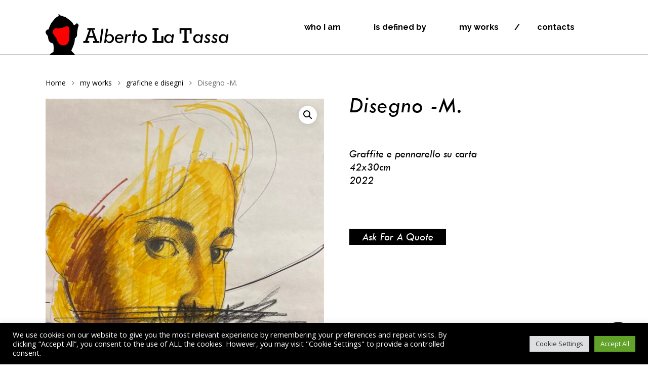

--- FILE ---
content_type: image/svg+xml
request_url: https://albertolatassa.com/wp-content/uploads/2021/11/W_R_A.svg
body_size: 438
content:
<?xml version="1.0" encoding="utf-8"?>
<!-- Generator: Adobe Illustrator 16.0.0, SVG Export Plug-In . SVG Version: 6.00 Build 0)  -->
<!DOCTYPE svg PUBLIC "-//W3C//DTD SVG 1.1//EN" "http://www.w3.org/Graphics/SVG/1.1/DTD/svg11.dtd">
<svg version="1.1" id="Layer_1" xmlns="http://www.w3.org/2000/svg" xmlns:xlink="http://www.w3.org/1999/xlink" x="0px" y="0px"
	 width="420.914px" height="300px" viewBox="0 0 420.914 300" enable-background="new 0 0 420.914 300" xml:space="preserve">
<g>
	<path fill="#FFFFFF" d="M122.005,126.769c0,25.184-10.989,41.086-32.978,47.637l40,55.513h-32.83l-36.484-51.383H25.798v51.383H0
		V77.103h56.829c23.311,0,40,3.904,50.057,11.779C116.944,96.83,122.005,109.384,122.005,126.769z M87.704,148.362
		c5.225-4.521,7.875-11.774,7.875-21.75c0-9.984-2.732-16.835-8.104-20.59c-5.38-3.736-15.054-5.603-28.85-5.603H25.798v54.726
		h32.125C72.504,155.145,82.405,152.889,87.704,148.362z"/>
	<g>
		<path fill="#FFFFFF" d="M301.477,195.143l-15.275,34.775H258.68l67.359-152.815h27.514l67.361,152.815H393.4l-15.283-34.775
			H301.477z M367.511,171.363l-27.753-62.991l-27.75,62.991H367.511z"/>
	</g>
	<g>
		<rect x="183.133" fill="#FFFFFF" width="22.683" height="300"/>
	</g>
</g>
</svg>


--- FILE ---
content_type: image/svg+xml
request_url: https://albertolatassa.com/wp-content/uploads/2021/11/W_ART.svg
body_size: 255
content:
<?xml version="1.0" encoding="utf-8"?>
<!-- Generator: Adobe Illustrator 16.0.0, SVG Export Plug-In . SVG Version: 6.00 Build 0)  -->
<!DOCTYPE svg PUBLIC "-//W3C//DTD SVG 1.1//EN" "http://www.w3.org/Graphics/SVG/1.1/DTD/svg11.dtd">
<svg version="1.1" id="Layer_1" xmlns="http://www.w3.org/2000/svg" xmlns:xlink="http://www.w3.org/1999/xlink" x="0px" y="0px"
	 width="420.914px" height="300px" viewBox="0 0 420.914 300" enable-background="new 0 0 420.914 300" xml:space="preserve">
<path fill="#FFFFFF" d="M0.229,0v300h300V0H0.229z M21.874,21.804h256.707v256.392h-45.548v-58.709h-21.458v58.709H21.874V21.804
	L21.874,21.804z M97.448,52.634L53.34,166.163h22.813l11.916-31.954h42.757l11.735,31.954h22.82l-44.11-113.529H97.451H97.448z
	 M108.426,75.569l14.467,39.47H93.772L108.426,75.569L108.426,75.569z"/>
</svg>


--- FILE ---
content_type: image/svg+xml
request_url: https://albertolatassa.com/wp-content/uploads/2021/11/W_S_ART.svg
body_size: 1349
content:
<?xml version="1.0" encoding="utf-8"?>
<!-- Generator: Adobe Illustrator 16.0.0, SVG Export Plug-In . SVG Version: 6.00 Build 0)  -->
<!DOCTYPE svg PUBLIC "-//W3C//DTD SVG 1.1//EN" "http://www.w3.org/Graphics/SVG/1.1/DTD/svg11.dtd">
<svg version="1.1" id="Layer_1" xmlns="http://www.w3.org/2000/svg" xmlns:xlink="http://www.w3.org/1999/xlink" x="0px" y="0px"
	 width="420.914px" height="300px" viewBox="0 0 420.914 300" enable-background="new 0 0 420.914 300" xml:space="preserve">
<g>
	<path fill="#FFFFFF" d="M194.955,131.109c1.165-2.076,7.459-14.521,7.688-23.274c0.228-7.15-0.931-14.056-3.267-20.278
		c-3.488-9.442-9.777-17.744-17.934-23.5c-8.149-5.989-17.929-9.682-28.646-9.91c-7.22-0.229-13.98,0.92-20.271,3.226
		c-9.547,3.688-17.696,9.906-23.517,17.973c-5.827,8.07-9.556,17.972-10.02,28.798c-0.238,5.77,0.698,11.301,2.323,16.362
		c1.169,3.916,3.032,7.604,4.896,11.063c3.023,5.295,6.752,10.136,10.941,14.976c4.195,4.607,8.851,9.22,13.743,13.594
		c4.66,3.917,9.083,7.834,13.281,11.521c3.025,2.764,6.052,5.527,8.617,8.291c3.955,3.917,6.983,7.838,8.85,11.301
		c0.93,1.84,1.628,3.454,2.101,4.836c0.462,1.607,0.693,2.988,0.462,4.143c-0.234,3.229,2.332,5.766,5.589,5.992
		c3.266,0.229,5.822-2.301,6.06-5.525c0-2.308-0.235-4.842-0.699-7.146c-0.938-3.916-3.024-7.607-5.358-11.281
		c-3.729-5.305-8.383-10.605-13.975-15.673c-5.359-5.071-11.41-10.14-17.466-15.44c-4.193-3.686-7.928-7.375-11.415-11.283
		c-5.359-5.769-9.556-11.525-12.354-17.29c-1.39-2.992-2.56-5.989-3.257-8.981c-0.698-2.993-0.927-6.223-0.927-9.453
		c0.229-5.527,1.624-10.826,3.725-15.666c3.257-7.139,8.617-13.132,15.37-17.277c6.521-4.146,14.439-6.452,22.83-5.994
		c5.588,0.233,10.942,1.615,15.604,3.688c7.22,3.223,13.043,8.758,17.232,15.209c4.194,6.685,6.286,14.514,6.061,22.81
		c-0.231,4.611-2.101,11.292-3.961,16.128L194.955,131.109z M104.118,168.199c-4.198,7.146-6.521,15.209-6.991,23.966
		c-0.231,7.146,0.93,14.056,3.266,20.278c3.49,9.442,9.776,17.744,17.937,23.5c8.149,5.987,17.938,9.682,28.641,9.91
		c7.229,0.229,13.979-0.916,20.271-3.229c9.548-3.68,17.697-9.902,23.523-17.969c5.823-8.066,9.552-17.968,10.01-28.569
		c0.244-5.76-0.698-11.288-2.326-16.361c-1.16-3.921-3.024-7.604-4.894-11.063c-3.025-5.298-6.754-10.135-10.943-14.977
		c-4.189-4.61-8.85-9.216-13.742-13.595c-4.657-3.921-9.084-7.837-13.271-11.521c-3.032-2.767-6.063-5.532-8.63-8.296
		c-3.949-3.921-6.983-7.833-8.843-11.292c-0.937-1.84-1.634-3.454-2.102-4.841c-0.463-1.61-0.702-2.988-0.463-4.146
		c0.23-3.222-2.33-5.752-5.592-5.989c-3.266-0.229-5.822,2.31-6.061,5.531c0,2.302,0.236,4.841,0.699,7.143
		c0.938,3.921,3.031,7.834,5.359,11.292c3.729,5.295,8.39,10.6,13.974,15.667c5.359,5.069,11.415,10.135,17.474,15.435
		c4.188,3.69,7.92,7.379,11.416,11.3c5.354,5.749,9.546,11.52,12.34,17.277c1.401,2.992,2.563,5.992,3.262,8.98
		c0.698,2.997,0.935,6.223,0.935,9.452c-0.234,5.522-1.633,10.826-3.731,15.667c-3.257,7.143-8.611,13.128-15.369,17.281
		c-6.518,4.146-14.439,6.451-22.829,5.984c-5.588-0.229-10.943-1.604-15.603-3.681c-7.225-3.459-13.044-8.757-17.242-15.209
		c-4.184-6.68-6.281-14.521-6.051-22.813c0.23-5.53,1.628-10.834,3.729-15.668c0-0.229,0.229-0.465,0.229-0.465L104.118,168.199z"/>
	<path fill="#FFFFFF" d="M0,0v235.485h10.712V11.063h278.344v278.11H64.75V300H300V0H0z"/>
</g>
</svg>


--- FILE ---
content_type: image/svg+xml
request_url: https://albertolatassa.com/wp-content/uploads/2022/01/logo.svg
body_size: 4243
content:
<?xml version="1.0" encoding="utf-8"?>
<!-- Generator: Adobe Illustrator 16.0.0, SVG Export Plug-In . SVG Version: 6.00 Build 0)  -->
<!DOCTYPE svg PUBLIC "-//W3C//DTD SVG 1.1//EN" "http://www.w3.org/Graphics/SVG/1.1/DTD/svg11.dtd">
<svg version="1.1" id="Layer_1" xmlns="http://www.w3.org/2000/svg" xmlns:xlink="http://www.w3.org/1999/xlink" x="0px" y="0px"
	 width="676.164px" height="150.003px" viewBox="0.001 -0.003 676.164 150.003"
	 enable-background="new 0.001 -0.003 676.164 150.003" xml:space="preserve">
<g>
	<path d="M15.013,150c0.969-1.107,2.021-2.059,3.239-2.869c2.205-1.471,4.402-2.955,6.545-4.514
		c1.447-1.059,2.782-2.271,4.188-3.385c0.917-0.729,1.4-1.478,0.512-2.574c-0.332-0.414-0.199-0.955-0.115-1.48
		c1.068-6.649,0.727-13.295-0.156-19.93c-0.258-1.947-0.636-3.877-0.921-5.82c-0.088-0.604-0.395-0.873-0.954-1.02
		c-1.24-0.32-2.488-0.627-3.694-1.047c-2.841-0.992-5.496-2.338-7.841-4.26c-2.248-1.843-3.797-4.111-4.613-6.925
		c-0.741-2.557-1.103-5.174-1.548-7.782c-0.259-1.515-0.521-3.029-0.853-4.529c-0.579-2.633-1.721-4.99-3.483-7.053
		c-1-1.17-1.965-2.371-2.894-3.597c-1.488-1.962-2.229-4.212-2.404-6.655c-0.075-1.045,0.051-2.023,0.679-2.929
		c1.023-1.475,1.972-3.002,3.217-4.31c1.668-1.75,3.563-2.942,6.128-2.457c0.767,0.145,0.996-0.294,1.201-0.951
		c1.798-5.711,4.241-11.171,6.604-16.661c1.391-3.235,3.232-6.207,5.425-8.964c3.883-4.885,7.759-9.775,11.638-14.664
		c0.423-0.532,0.804-1.067,1.497-1.34c1.457-0.572,2.636-1.582,3.738-2.662c1.62-1.583,3.454-2.775,5.655-3.384
		c1.085-0.3,2.072-0.787,2.794-1.708c0.526-0.673,0.521-1.21-0.098-1.788c-0.53-0.497-1.09-0.965-1.637-1.446
		c0.407-0.41,0.965-0.078,1.223-0.549c0.237-0.437,0.061-0.805-0.123-1.2c-0.141-0.301-0.201-0.637-0.301-0.958
		c-0.118-0.524,0.081-0.696,0.587-0.534c1.262,0.516,2.529,1.011,3.78,1.55c0.743,0.319,1.321,0.803,1.277,1.727
		c-0.03,0.625,0.349,0.902,0.889,1.065c1.544,0.465,2.982,1.323,4.671,1.256c0.44-0.019,0.819,0.144,1.169,0.431
		c1.923,1.58,4.263,2.083,6.619,2.563c1.672,0.34,3.33,0.753,4.987,1.16c1.269,0.313,2.358,0.962,3.35,1.815
		c0.646,0.556,1.324,1.083,2.033,1.557c4.983,3.324,9.743,6.953,14.474,10.621c1.487,1.154,2.917,2.377,4.173,3.791
		c0.282,0.318,0.553,0.719,0.917,0.884c1.712,0.777,2.438,2.314,3.131,3.888c0.972,2.205,2.281,4.205,3.696,6.141
		c0.354,0.483,0.721,0.958,1.112,1.409c0.992,1.137,1.084,1.148,2.355,0.474c2.213-1.174,4.146-2.708,5.848-4.542
		c0.173-0.188,0.342-0.382,0.511-0.575c1.332-1.519,1.601-1.589,3.484-0.908c3.108,1.121,4.976,3.648,5.134,6.978
		c0.122,2.542-0.385,4.951-1.762,7.105c-0.578,0.903-0.78,1.836-0.928,2.87c-0.457,3.216-0.963,6.427-1.563,9.619
		c-0.903,4.805-1.673,9.604-1.13,14.522c0.22,1.994-0.18,3.914-1.078,5.72c-0.72,1.455-1.447,2.906-2.116,4.382
		c-0.306,0.676-0.863,1.032-1.416,1.436c-0.897,0.648-1.802,1.301-2.682,1.979c-0.721,0.553-1.06,1.271-1.027,2.221
		c0.041,1.193-0.016,2.396-0.074,3.591c-0.335,6.727-2.04,13.151-4.313,19.45c-2.178,6.029-4.727,11.904-7.445,17.71
		c-0.217,0.465-0.438,0.928-0.684,1.377c-0.317,0.577-0.277,1.108,0.036,1.694c0.689,1.289,1.476,2.515,2.448,3.599
		c1.198,1.336,2.459,2.616,3.71,3.905c1.07,1.104,2.188,2.168,3.248,3.279c1.188,1.246,2.153,2.646,2.913,4.197H15.015V150H15.013z"
		/>
	<path fill="#FB0101" d="M86.979,54.423c-0.044,0.608-0.039,1.043-0.115,1.461c-0.177,0.98-0.014,1.826,0.672,2.609
		c1.333,1.523,1.488,3.305,1.258,5.277c-0.409,3.479-0.646,6.979-0.888,10.475c-0.329,4.776-0.59,9.561-0.891,14.34
		c-0.038,0.594-0.057,1.209-0.227,1.772c-0.306,1.011-0.34,2.015-0.198,3.044c0.198,1.465,0.149,2.895-0.518,4.264
		c-0.182,0.375-0.354,0.838-0.301,1.228c0.206,1.473-0.5,2.651-1.104,3.87c-0.988,1.994-2.061,3.938-3.38,5.74
		c-3.025,4.127-7.082,6.344-12.198,6.563c-3.955,0.173-7.856-0.229-11.688-1.237c-4.365-1.154-4.37-1.152-7.28-4.633
		c-1.042-1.248-2.094-2.488-3.078-3.779c-2.104-2.752-3.619-5.789-4.348-9.197c-0.104-0.491-0.197-1.069-0.508-1.422
		c-0.908-1.035-1.213-2.278-1.299-3.553c-0.082-1.195-0.591-2.119-1.31-2.986c-0.872-1.055-1.746-2.108-2.654-3.131
		c-2.344-2.631-4.537-5.348-5.735-8.733c-0.413-1.166-1.324-1.991-2.239-2.766c-2.697-2.279-2.615-5.386-2.567-8.482
		c0.003-0.229,0.132-0.531,0.307-0.671c0.635-0.511,0.613-1.188,0.543-1.874c-0.104-0.991,0.21-1.837,0.769-2.642
		c0.777-1.123,1.501-2.286,2.27-3.418c2.252-3.316,5.576-4.361,9.357-4.254c1.616,0.047,3.229,0.332,4.839,0.57
		c2.479,0.367,4.92,0.339,7.376-0.277c3.229-0.811,6.51-1.421,9.734-2.244c4.82-1.232,9.423-3.106,13.893-5.254
		c2.479-1.191,4.671-0.491,6.896,0.388c2.195,0.866,3.626,2.533,4.296,4.802C87.075,51.685,87.008,53.149,86.979,54.423z"/>
</g>
<g>
	<g enable-background="new    ">
		<path d="M178.475,87.023h-19.747l-4.194,12.414h6.66v6.855H139.6v-6.855h6.632l14.966-41.771h-6.624V51.48h28.019v6.187h-6.853
			l15.339,41.771h6.132v6.856h-21.477v-6.856h6.817L178.475,87.023z M176.409,80.602l-7.294-22.936h-0.749l-7.594,22.936H176.409z"
			/>
	</g>
	<g enable-background="new    ">
		<path d="M206.906,53.923h6.771l-7.723,52.37h-6.771L206.906,53.923z"/>
		<path d="M224.284,53.923h6.775l-3.636,24.035c3.495-2.678,6.886-4.018,10.172-4.018c4.205,0,7.813,1.583,10.821,4.75
			c3.01,3.166,4.516,6.955,4.516,11.367c0,4.545-1.675,8.538-5.024,11.979c-3.349,3.44-7.216,5.162-11.603,5.162
			c-2.626,0-5.057-0.749-7.289-2.245c-2.233-1.498-3.861-3.415-4.885-5.754l-0.993,7.093h-6.775L224.284,53.923z M245.76,89.822
			c0-2.941-1.013-5.451-3.035-7.526c-2.023-2.075-4.453-3.112-7.291-3.112c-2.996,0-5.538,1.122-7.626,3.368
			s-3.132,4.999-3.132,8.257c0,2.916,1.023,5.404,3.072,7.467s4.521,3.094,7.41,3.094c2.813,0,5.281-1.155,7.409-3.469
			C244.695,95.588,245.76,92.895,245.76,89.822z"/>
		<path d="M287.727,92.186h-25.023c0.341,3.18,1.359,5.609,3.055,7.291c1.693,1.682,3.906,2.521,6.64,2.521
			c2.863,0,5.896-1.668,9.103-5.005l3.862,3.901c-3.363,4.202-7.684,6.305-12.964,6.305c-4.703,0-8.558-1.497-11.565-4.492
			s-4.512-6.83-4.512-11.507c0-4.78,1.655-8.854,4.965-12.216c3.311-3.362,7.33-5.044,12.059-5.044c4.02,0,7.447,1.485,10.284,4.453
			c2.838,2.97,4.257,6.568,4.257,10.797C287.885,90.243,287.832,91.241,287.727,92.186z M263.177,87.182h18.48
			c-1.023-5.176-3.954-7.764-8.788-7.764c-2.417,0-4.499,0.684-6.246,2.05C264.878,82.834,263.729,84.739,263.177,87.182z"/>
		<path d="M291.195,106.293l4.689-31.564h6.853l-0.984,6.699c0.236-0.524,0.973-1.628,2.207-3.31
			c1.235-1.683,2.412-2.798,3.527-3.35c1.117-0.552,2.542-0.828,4.277-0.828c1.365,0,3.062,0.342,5.084,1.025l-3.074,6.541
			c-1.813-0.734-3.376-1.104-4.689-1.104c-2.55,0-4.514,0.82-5.893,2.463c-1.38,1.643-2.372,4.445-2.976,8.413l-2.247,15.014
			L291.195,106.293L291.195,106.293z"/>
		<path d="M327.487,60.623h6.693l-2.094,14.106h5.805l-0.871,6.227h-5.857l-3.758,25.338h-6.773l3.805-25.338h-4.947l0.914-6.227
			h4.969L327.487,60.623z"/>
		<path d="M340.255,91.201c0-4.729,1.701-8.773,5.104-12.137c3.402-3.362,7.507-5.044,12.314-5.044
			c4.781,0,8.761,1.531,11.938,4.591c3.179,3.061,4.769,6.876,4.769,11.447c0,4.859-1.654,8.898-4.965,12.116
			c-3.311,3.22-7.461,4.827-12.451,4.827c-4.888,0-8.894-1.479-12.021-4.433C341.817,99.614,340.255,95.825,340.255,91.201z
			 M357.869,80.719c-3.073,0-5.661,1.02-7.764,3.055s-3.152,4.459-3.152,7.271s0.88,5.058,2.642,6.738
			c1.76,1.682,4.111,2.521,7.053,2.521c3.284,0,5.944-0.92,7.98-2.759c2.035-1.839,3.054-4.256,3.054-7.251
			c0-2.731-0.92-5.011-2.759-6.837C363.083,81.632,360.733,80.719,357.869,80.719z"/>
	</g>
</g>
<g>
	<g enable-background="new    ">
		<path d="M402.443,99.438V58.336h-7.093V51.48h22.422v6.856h-6.738v41.102h16.787v-18.64h7.723v25.495H395.35v-6.855H402.443z"/>
		<path d="M467.896,74.729h6.692l-4.608,31.564h-6.772l0.502-3.385c-3.078,2.859-6.392,4.291-9.941,4.291
			c-4.208,0-7.857-1.622-10.948-4.866c-3.09-3.244-4.635-7.087-4.635-11.526c0-4.623,1.62-8.591,4.86-11.899
			c3.239-3.312,7.104-4.966,11.591-4.966c5.3,0,9.381,2.554,12.239,7.661L467.896,74.729z M466.201,89.84
			c0-2.814-1.019-5.243-3.054-7.283c-2.036-2.039-4.434-3.06-7.191-3.06c-2.891,0-5.365,1.112-7.429,3.336
			c-2.063,2.224-3.093,4.915-3.093,8.072c0,3.105,0.972,5.672,2.916,7.698c1.943,2.025,4.398,3.039,7.368,3.039
			c3.021,0,5.522-1.104,7.507-3.315C465.21,96.118,466.201,93.289,466.201,89.84z"/>
	</g>
</g>
<g>
	<g enable-background="new    ">
		<path d="M513.267,99.438V58.336h-11.31v13.989h-6.777V51.48h44.41v20.846h-6.778v-13.99h-11.271v41.102h7.133v6.855h-22.422
			v-6.855H513.267z"/>
	</g>
	<g enable-background="new    ">
		<path d="M575.37,74.729h6.693l-4.609,31.564h-6.772l0.503-3.385c-3.078,2.859-6.393,4.291-9.942,4.291
			c-4.208,0-7.857-1.622-10.948-4.866c-3.09-3.244-4.635-7.087-4.635-11.526c0-4.623,1.619-8.591,4.86-11.899
			c3.24-3.312,7.104-4.966,11.591-4.966c5.3,0,9.381,2.554,12.24,7.661L575.37,74.729z M573.677,89.84
			c0-2.814-1.02-5.243-3.055-7.283c-2.035-2.039-4.434-3.06-7.191-3.06c-2.891,0-5.365,1.112-7.428,3.336
			c-2.063,2.224-3.094,4.915-3.094,8.072c0,3.105,0.973,5.672,2.916,7.698c1.943,2.025,4.399,3.039,7.368,3.039
			c3.021,0,5.523-1.104,7.507-3.315C572.684,96.118,573.677,93.289,573.677,89.84z"/>
		<path d="M585.143,101.131l3.704-4.689c1.497,1.604,2.856,2.785,4.079,3.548c1.221,0.762,2.605,1.143,4.156,1.143
			c1.262,0,2.324-0.306,3.191-0.918c0.866-0.612,1.3-1.348,1.3-2.207c-0.017-1.405-1.414-2.878-4.188-4.418
			c-2.776-1.539-4.724-3.058-5.84-4.555c-1.115-1.497-1.674-3.297-1.674-5.398c0-2.653,1.024-4.932,3.073-6.837
			c2.049-1.904,4.505-2.857,7.369-2.857c2.705,0,5.896,1.366,9.574,4.099l-3.703,4.689c-2.654-1.84-4.756-2.76-6.306-2.76
			c-1.155,0-2.114,0.349-2.877,1.041c-0.763,0.695-1.143,1.565-1.143,2.613c0,0.864,0.336,1.645,1.01,2.338
			c0.674,0.694,2.061,1.622,4.158,2.785s3.697,2.453,4.801,3.872c1.104,1.419,1.656,3.151,1.656,5.201
			c0,2.68-1.012,4.913-3.035,6.698c-2.022,1.786-4.584,2.681-7.684,2.681c-2.207,0-4.203-0.486-5.99-1.458
			C588.989,104.77,587.114,103.232,585.143,101.131z"/>
		<path d="M612.018,101.131l3.703-4.689c1.498,1.604,2.857,2.785,4.079,3.548c1.222,0.762,2.605,1.143,4.157,1.143
			c1.261,0,2.323-0.306,3.19-0.918s1.301-1.348,1.301-2.207c-0.018-1.405-1.414-2.878-4.188-4.418
			c-2.777-1.539-4.724-3.058-5.84-4.555s-1.675-3.297-1.675-5.398c0-2.653,1.024-4.932,3.073-6.837
			c2.05-1.904,4.505-2.857,7.369-2.857c2.705,0,5.896,1.366,9.575,4.099l-3.704,4.689c-2.653-1.84-4.755-2.76-6.305-2.76
			c-1.156,0-2.115,0.349-2.877,1.041c-0.764,0.695-1.144,1.565-1.144,2.613c0,0.864,0.337,1.645,1.011,2.338
			c0.674,0.694,2.06,1.622,4.157,2.785c2.099,1.163,3.698,2.453,4.802,3.872c1.104,1.419,1.655,3.151,1.655,5.201
			c0,2.68-1.012,4.913-3.034,6.698c-2.022,1.786-4.585,2.681-7.685,2.681c-2.206,0-4.203-0.486-5.989-1.458
			C615.865,104.77,613.988,103.232,612.018,101.131z"/>
		<path d="M669.471,74.729h6.693l-4.609,31.564h-6.773l0.503-3.385c-3.077,2.859-6.392,4.291-9.941,4.291
			c-4.208,0-7.857-1.622-10.947-4.866c-3.091-3.244-4.636-7.087-4.636-11.526c0-4.623,1.619-8.591,4.859-11.899
			c3.24-3.312,7.104-4.966,11.592-4.966c5.3,0,9.381,2.554,12.24,7.661L669.471,74.729z M667.777,89.84
			c0-2.814-1.019-5.243-3.054-7.283c-2.036-2.039-4.434-3.06-7.191-3.06c-2.891,0-5.365,1.112-7.428,3.336s-3.094,4.915-3.094,8.072
			c0,3.105,0.972,5.672,2.916,7.698c1.943,2.025,4.4,3.039,7.369,3.039c3.021,0,5.521-1.104,7.506-3.315
			C666.785,96.118,667.777,93.289,667.777,89.84z"/>
	</g>
</g>
</svg>


--- FILE ---
content_type: text/javascript
request_url: https://albertolatassa.com/wp-content/themes/salient/js/nectar-single-product.js?ver=10.5.3
body_size: 5143
content:
/**
 * Salient single WooCommerce product script file.
 *
 * @package Salient
 * @author ThemeNectar
 */
/* global define */
/* global module */
/* global wc_single_product_params */

(function ($) {

    'use strict';

    var dw, dh, rw, rh, lx, ly;

    var defaults = {

        // The text to display within the notice box while loading the zoom image.
        loadingNotice: 'Loading image',

        // The text to display within the notice box if an error occurs loading the zoom image.
        errorNotice: 'The image could not be loaded',

        // The time (in milliseconds) to display the error notice.
        errorDuration: 2500,

        // Prevent clicks on the zoom image link.
        preventClicks: true,

        // Callback function to execute when the flyout is displayed.
        onShow: undefined,

        // Callback function to execute when the flyout is removed.
        onHide: undefined

    };

    /**
     * EasyZoom
     * @constructor
     * @param {Object} target
     * @param {Object} options
     */
    function EasyZoom(target, options) {
        this.$target = $(target);
        this.opts = $.extend({}, defaults, options);

        if (this.isOpen === undefined) {
            this._init();
        }

        return this;
    }

    /**
     * Init
     * @private
     */
    EasyZoom.prototype._init = function() {
        var self = this;

        this.$link   = this.$target.find('a');
        this.$image  = this.$target.find('img');

        this.$flyout = $('<div class="easyzoom-flyout" />');
        this.$notice = $('<div class="easyzoom-notice" />');

        this.$target
            .on('mouseenter.easyzoom touchstart.easyzoom', function(e) {
                self.isMouseOver = true;

                if (!e.originalEvent.touches || e.originalEvent.touches.length === 1) {
                    e.preventDefault();
                    self.show(e, true);
                }
            })
            .on('mousemove.easyzoom touchmove.easyzoom', function(e) {
                if (self.isOpen) {
                    e.preventDefault();
                    self._move(e);
                }
            })
            .on('mouseleave.easyzoom touchend.easyzoom', function() {
                self.isMouseOver = false;

                if (self.isOpen) {
                    self.hide();
                }
            });

        if (this.opts.preventClicks) {
            this.$target.on('click.easyzoom', 'a', function(e) {
                e.preventDefault();
            });
        }
    };

    /**
     * Show
     * @param {MouseEvent|TouchEvent} e
     * @param {Boolean} testMouseOver
     */
    EasyZoom.prototype.show = function(e, testMouseOver) {
        var w1, h1, w2, h2;
        var self = this;

        if (! this.isReady) {
            this._load(this.$link.attr('href'), function() {
                if (self.isMouseOver || !testMouseOver) {
                    self.show(e);
                }
            });

            return;
        }

        this.$target.append(this.$flyout);

        w1 = this.$target.width();
        h1 = this.$target.height();

        w2 = this.$flyout.width();
        h2 = this.$flyout.height();

        dw = this.$zoom.width() - w2;
        dh = this.$zoom.height() - h2;

        rw = dw / w1;
        rh = dh / h1;

        this.isOpen = true;

        if (this.opts.onShow) {
            this.opts.onShow.call(this);
        }

        if (e) {
            this._move(e);
        }
    };

    /**
     * Load
     * @private
     * @param {String} href
     * @param {Function} callback
     */
    EasyZoom.prototype._load = function(href, callback) {
        var zoom = new Image();

        this.$target.addClass('is-loading').append(this.$notice.text(this.opts.loadingNotice));

        this.$zoom = $(zoom);

        zoom.onerror = $.proxy(function() {
            var self = this;

            this.$notice.text(this.opts.errorNotice);
            this.$target.removeClass('is-loading').addClass('is-error');

            this.detachNotice = setTimeout(function() {
                self.$notice.detach();
                self.detachNotice = null;
            }, this.opts.errorDuration);
        }, this);

        zoom.onload = $.proxy(function() {

            // IE may fire a load event even on error so check the image has dimensions
            if (!zoom.width) {
                return;
            }

            this.isReady = true;

            this.$notice.detach();
            this.$flyout.html(this.$zoom);
            this.$target.removeClass('is-loading').addClass('is-ready');

            callback();
        }, this);

        zoom.style.position = 'absolute';
        zoom.src = href;
    };

    /**
     * Move
     * @private
     * @param {Event} e
     */
    EasyZoom.prototype._move = function(e) {

        if (e.type.indexOf('touch') === 0) {
            var touchlist = e.touches || e.originalEvent.touches;
            lx = touchlist[0].pageX;
            ly = touchlist[0].pageY;
        }
        else {
            lx = e.pageX || lx;
            ly = e.pageY || ly;
        }

        var offset  = this.$target.offset();
        var pt = ly - offset.top;
        var pl = lx - offset.left;
        var xt = Math.ceil(pt * rh);
        var xl = Math.ceil(pl * rw);

        // Close if outside
        if (xl < 0 || xt < 0 || xl > dw || xt > dh) {
            this.hide();
        }
        else {
            this.$zoom.css({
                top:  '' + (xt * -1) + 'px',
                left: '' + (xl * -1) + 'px'
            });
        }

    };

    /**
     * Hide
     */
    EasyZoom.prototype.hide = function() {
        if (this.isOpen) {
            this.$flyout.detach();
            this.isOpen = false;

            if (this.opts.onHide) {
                this.opts.onHide.call(this);
            }
        }
    };

    /**
     * Swap
     * @param {String} standardSrc
     * @param {String} zoomHref
     * @param {String|Array} srcsetStringOrArray (Optional)
     */
    EasyZoom.prototype.swap = function(standardSrc, zoomHref, srcsetStringOrArray) {
        this.hide();
        this.isReady = false;

        if (this.detachNotice) {
            clearTimeout(this.detachNotice);
        }

        if (this.$notice.parent().length) {
            this.$notice.detach();
        }

        if ($.isArray(srcsetStringOrArray)) {
            srcsetStringOrArray = srcsetStringOrArray.join();
        }

        this.$target.removeClass('is-loading is-ready is-error');
        this.$image.attr({
            src: standardSrc,
            srcset: srcsetStringOrArray
        });
        this.$link.attr('href', zoomHref);
    };

    /**
     * Teardown
     */
    EasyZoom.prototype.teardown = function() {
        this.hide();

        this.$target.removeClass('is-loading is-ready is-error').off('.easyzoom');

        if (this.detachNotice) {
            clearTimeout(this.detachNotice);
        }

        delete this.$link;
        delete this.$zoom;
        delete this.$image;
        delete this.$notice;
        delete this.$flyout;

        delete this.isOpen;
        delete this.isReady;
    };

    // jQuery plugin wrapper
    $.fn.easyZoom = function(options) {
        return this.each(function() {
            var api = $.data(this, 'easyZoom');

            if (!api) {
                $.data(this, 'easyZoom', new EasyZoom(this, options));
            }
            else if (api.isOpen === undefined) {
                api._init();
            }
        });
    };

    // AMD and CommonJS module compatibility
    if (typeof define === 'function' && define.amd){
        define(function() {
            return EasyZoom;
        });
    }
    else if (typeof module !== 'undefined' && module.exports) {
        module.exports = EasyZoom;
    }

})(jQuery);




jQuery(document).ready(function($){
  
  'use strict';
  
  //init easyZoom	
  if(!$('body').hasClass('mobile') && !$().zoom ){
    var $easyzoom = $(".easyzoom").easyZoom({
      preventClicks: true,
      loadingNotice: ' ',
      errorNotice: ' '
    });
    
    if($('.easyzoom').length > 0) {
      var easyzoom_api = $easyzoom.data('easyZoom');
      
      $("table.variations").on('change', 'select', function() {
        easyzoom_api.teardown();
        easyzoom_api._init();
      });
    }
  }
  
  
  
  /*helper function to scroll the page in an animated manner*/
  function nectar_scrollToY(scrollTargetY, speed, easing) {
    
    var scrollY = window.scrollY || document.documentElement.scrollTop,
    scrollTargetY = scrollTargetY || 0,
    speed = speed || 2000,
    easing = easing || 'easeOutSine',
    currentTime = 0;
    
    var time = Math.max(.1, Math.min(Math.abs(scrollY - scrollTargetY) / speed, .8));
    
    
    var easingEquations = {
      easeInOutQuint: function (pos) {
        if ((pos /= 0.5) < 1) {
          return 0.5 * Math.pow(pos, 5);
        }
        return 0.5 * (Math.pow((pos - 2), 5) + 2);
      }
    };
    
    
    function tick() {
      currentTime += 1 / 60;
      
      var p = currentTime / time;
      var t = easingEquations[easing](p);
      
      if (p < 1) {
        requestAnimationFrame(tick);
        
        window.scrollTo(0, scrollY + ((scrollTargetY - scrollY) * t));
      } else {
        window.scrollTo(0, scrollTargetY);
      }
    }
    
    tick();
  }  
  
  
  
  function initZoomForTarget( zoomTarget ) {
    
    
    var galleryWidth = $('.woocommerce-product-gallery').width(),
    zoomEnabled  = false;
    
    $( zoomTarget ).each( function( index, target ) {
      var image = zoomTarget.find( 'img' );
      if ( image.data( 'large_image_width' ) > galleryWidth ) {
        zoomEnabled = true;
        return false;
      }
    } );
    
    // But only zoom if the img is larger than its container.
    if ( zoomEnabled ) {
      var zoom_options = $.extend( {
        touch: false
      }, wc_single_product_params.zoom_options );
      
      if ( 'ontouchstart' in document.documentElement ) {
        if($('[data-gallery-style="left_thumb_sticky"]').length > 0 && $(window).width() > 1000) {
          //skip processing.
        } else {
          zoom_options.on = 'click';
        }
      }
      
      zoomTarget.trigger( 'zoom.destroy' );
      zoomTarget.zoom( zoom_options );
    }
  }
  
  
  var $mainProdSlider = false;
  var $thumbProdSlider = false;
  
  function nectarWooProdSliderInit() {
    
    //init flickity		
    $mainProdSlider = $('.product div.images .flickity.product-slider .slider').flickity({
      draggable: true,
      imagesLoaded: true,
      prevNextButtons: false,
      pageDots: false,
      resize: true,
      adaptiveHeight: true,
      
      on: {
        change: function( index ) {
          if($().zoom) {
            initZoomForTarget(this.$element.find('.flickity-slider > .slide:eq('+index+')'));
          }
          this.$element.find('.flickity-slider > .slide').removeClass('flex-active-slide');
          this.$element.find('.flickity-slider > .slide:eq('+index+')').addClass('flex-active-slide');
        }
      }
      
    });
    
    $thumbProdSlider = $('.product div .flickity.product-thumbs .slider').flickity({
      asNavFor: '.images .flickity.product-slider .slider',
      contain: true,
      resize: true,
      groupCells: true,
      adaptiveHeight: true,
      imagesLoaded: true,
      prevNextButtons: true,
      cellAlign: 'left',
      pageDots: false
    });
    
  }
  
  
  function nectarWooProdSliderDestroy() {
    $mainProdSlider.flickity('destroy');
    $thumbProdSlider.flickity('destroy');
  } 
  
  
  function leftAlignedRelationsInit() {
    //left aligned - thumbnail relation
    $('[data-gallery-style="left_thumb_sticky"] .flickity.product-slider .slide').each(function(i){
      i = i + 1;
      $(this).find('.woocommerce-product-gallery__image').attr('id','nectar_woo_gallery_slide_'+ i);
      
      //zoom
      initZoomForTarget($(this));
    });
    
    $('[data-gallery-style="left_thumb_sticky"] .flickity.product-thumbs .thumb').each(function(i){
      i = i + 1;
      $(this).find('.thumb-inner').wrapInner('<a class="skip-hash" href="#nectar_woo_gallery_slide_'+ i +'" />');
      $(this).find('.thumb-inner a').on('click',function(e){ e.preventDefault(); });
    });
    
    
    //first thumb active
    if($('.product[data-gallery-style="left_thumb_sticky"] .product-thumbs .thumb-inner > a.active').length == 0) {
      $('.product[data-gallery-style="left_thumb_sticky"] .product-thumbs .thumb:first-child .thumb-inner > a').addClass('active');
    }
    
  }
  
  function leftAlignedRelationsDestroy() {
    //left aligned - thumbnail relation
    $('[data-gallery-style="left_thumb_sticky"] .flickity.product-slider .slide').each(function(){
      $(this).find('.woocommerce-product-gallery__image').attr('id','');
    });
    
    $('[data-gallery-style="left_thumb_sticky"] .flickity.product-thumbs .thumb').each(function(){
      $(this).find('.thumb-inner > a > img').unwrap();
    });
    
  }
  
  var leftAlignedScrollTop = $(window).scrollTop();
  var headerSpace = $('#header-space').height();
  
  function leftAlignedActive() {
    
    leftAlignedScrollTop = $(window).scrollTop();
    
    var closestToTop = $('.product[data-gallery-style="left_thumb_sticky"] .images .slide:first-child');
    $('.product[data-gallery-style="left_thumb_sticky"] .images .slide').each(function(){
      if($(this).offset().top - leftAlignedScrollTop < headerSpace + 250) {
        closestToTop = $(this);
      }
    });
    
    
    var id = closestToTop.find('.woocommerce-product-gallery__image').attr('id');
    
    if($('.product-thumbs .thumb-inner').find('a[href="#'+ id +'"]').length > 0) {
      $('.product-thumbs .thumb-inner a').removeClass('active');
      $('.product-thumbs .thumb-inner').find('a[href="#'+ id +'"]').addClass('active');
    }
    
    
  }
  
  
  
  function leftAlignedZoomIcon() {
    if($('body.using-mobile-browser').length == 0) {
      
      if($('.product[data-gallery-style="left_thumb_sticky"] .images .slide').length > 1) {
        $(window).on('scroll',function(){
          requestAnimationFrame(leftAlignedActive);
        });
      }
      
      var zoomMouseTimeout;
      
      $('body').on('mouseover','.product[data-gallery-style="left_thumb_sticky"] .images .slide',function(){
        
        var imgWidth = ($(this).find('.woocommerce-product-gallery__image img[data-large_image_width]').length > 0) ? parseInt($(this).find('.woocommerce-product-gallery__image img').data('large_image_width')) : 0;
        
        //only if image is larger than gallery
        if(imgWidth > $('.single-product .images .product-slider').width()) {
          
          $(this).removeClass('nectar-no-larger-img');      
          
          if(!$(this).hasClass('zoom-img-active')) {
            //skip processing.
          } else {
            clearTimeout(zoomMouseTimeout);
          }
        } else {
          $(this).addClass('nectar-no-larger-img');
        }
        
      });
      
      $('body').on('mouseleave','.product[data-gallery-style="left_thumb_sticky"] .images .slide',function(){
        
        if($(this).hasClass('zoom-img-active')) {
          clearTimeout(zoomMouseTimeout);
        }
        
        var $that = $(this);
        
        zoomMouseTimeout = setTimeout(function(){
          $that.removeClass('zoom-img-active');
        },300);
        
      });
      
      $('body').on('mouseup','.product[data-gallery-style="left_thumb_sticky"] .images .slide',function(){
        
        clearTimeout(zoomMouseTimeout);
        
        if($(this).hasClass('zoom-img-active')) {
          $(this).removeClass('zoom-img-active');
        } else {
          $('.product[data-gallery-style="left_thumb_sticky"] .images .slide').removeClass('zoom-img-active');
          $(this).addClass('zoom-img-active');
        }
        
      });
    }
  }
  
  
  
  
  function nectarWooProdSliderLiveOrDie() {
    
    if($(window).width() < 1000 && $mainProdSlider == false && $thumbProdSlider == false) {
      
      //carousel
      nectarWooProdSliderInit();  
      leftAlignedRelationsDestroy();
      
    } else if($(window).width() > 1000 && $mainProdSlider && $thumbProdSlider) {
      
      //sticky scroll
      leftAlignedRelationsInit();
      nectarWooProdSliderDestroy();
      
      $mainProdSlider = false;
      $thumbProdSlider = false;
      
    }
    
  }
  
  if($('[data-gallery-style="left_thumb_sticky"]').length > 0) {
    nectarWooProdSliderLiveOrDie();
    leftAlignedRelationsInit();
    $(window).on('resize',nectarWooProdSliderLiveOrDie);
    leftAlignedZoomIcon();
  } else if($('[data-gallery-style="ios_slider"]').length > 0) {
    nectarWooProdSliderInit();
  }
  
  
  
  if( $('.slider').length > 0 ) { 
    
    var $startingImage = ($('.slide div a:first > img').length > 0) ? $('.slide div a:first > img').attr('src') : '';
    var $startingImageLink = ($('.slide div a:first').length > 0) ? $('.slide div a:first').attr('href') : '';
    var $startingImageThumb = ($('.slider > .thumb:first .thumb-inner img').length > 0) ? $('.slider > .thumb:first .thumb-inner img').attr('src') : $startingImage;
    
    $('select[name*="attribute_"]').on('blur',function(){
      
      var $that = $(this);
      var attr_data = $('.variations_form').data('product_variations');
      
      if($that.val().length > 0) {
        
        //give woo time to update img
        setTimeout(function(){
          
          $(attr_data).each(function(i, el){
            
            if(el.image && el.image.src) {
              
              if(el.image.src == $('.slide div a:first > img').attr('src')){     
                
                if(el.image.url){
                  $('.slide div a:first').attr('href',el.image.url);
                  $('.slide div a:first > img').attr('src',el.image.src);
                  
                  if(el.image.gallery_thumbnail_src) {
                    $('.product-thumbs .flickity-slider > .thumb:first-child img, .product-thumbs .slider > .thumb:first-child img').attr('src',el.image.gallery_thumbnail_src).removeAttr('srcset');
                    
                    //left aligned
                    if($('[data-gallery-style="left_thumb_sticky"]').length > 0 && $('body.mobile').length == 0) {
                      nectar_scrollToY(0, 700, 'easeInOutQuint');
                    } 
                    //non left aligned
                    else {
                      $thumbProdSlider.flickity( 'selectCell', 0 );
                      $mainProdSlider.flickity( 'selectCell', 0 );
                      $mainProdSlider.flickity( 'resize' );
                    }
                    
                    //update zoom
                    if($().zoom) {
                      if( $('[data-gallery-style="left_thumb_sticky"]').length > 0 && $('body.mobile').length == 0) {
                        initZoomForTarget($('.product-slider .slider > .slide:first-child'));
                      }
                      else if( $('[data-gallery-style="ios_slider"]').length > 0 ) {
                        initZoomForTarget($('.product-slider .flickity-slider > .slide:first-child'));
                      }
                    }
                    
                  }
                  
                } // if found img url
                
              } // if the sources match
              
            } else {
              
              //pre 3.0
              if(el.image_src == $('.slide div a:first > img').attr('src')){
                
                if(el.image_link){
                  $('.slide div a:first').attr('href',el.image_link);
                  $('.slide div a:first > img').attr('src',el.image_src);
                  $('.slider > .thumb:first .thumb-inner img').attr('src',el.image_src).removeAttr('srcset');
                  
                  
                }
              }
              
            }
            
            
          });		
          
        },30);
        
      } else {
        
        $('.slide div a:first').attr('href',$startingImageLink);
        $('.slide div a:first > img').attr('src',$startingImage);
        $('.product-thumbs .flickity-slider > .thumb:first-child img, .product-thumbs .slider > .thumb:first-child img').attr('src',$startingImageThumb).removeAttr('srcset');
        
        //resize
        if($('[data-gallery-style="left_thumb_sticky"]').length > 0 && $('body.mobile').length == 0) {
          //skip processing.
        } else {
          $mainProdSlider.flickity( 'resize' );
        }
        
        //update zoom
        if($().zoom) {
          if( $('[data-gallery-style="left_thumb_sticky"]').length > 0 && $('body.mobile').length == 0) {
            initZoomForTarget($('.product-slider .slider > .slide:first-child'));
          }
          else if( $('[data-gallery-style="ios_slider"]').length > 0 ) {
            initZoomForTarget($('.product-slider .flickity-slider > .slide:first-child'));
          }
        }
        
      }
      
    });
    
    
  }
  
  
  
  
  function productStickySS() {
    $('.product[data-gallery-style="left_thumb_sticky"] .flickity.product-thumbs, .product[data-gallery-style="left_thumb_sticky"][data-tab-pos="in_sidebar"] .single-product-summary, .product[data-gallery-style="left_thumb_sticky"][data-tab-pos="fullwidth"] .summary.entry-summary').each(function(){
      
      //padding from top of screen
      var $ssExtraTopSpace = 50;
      var $secondaryHeaderHeight = ($('#header-secondary-outer').length > 0) ? $('#header-secondary-outer').height() : 0;
      
      if($('#header-outer[data-remove-fixed="0"]').length > 0 && $('body[data-hhun="1"]').length == 0 && $('#header-outer[data-format="left-header"]').length == 0) { 
        $ssExtraTopSpace += $('#header-outer').outerHeight();	
        
        //resize effect
        if($('#header-outer[data-shrink-num][data-header-resize="1"]').length > 0 ) {
          var shrinkNum = 6;		
          var headerPadding2 = parseInt($('#header-outer').attr('data-padding')) - parseInt($('#header-outer').attr('data-padding'))/1.8;
          shrinkNum = $('#header-outer').attr('data-shrink-num');
          $ssExtraTopSpace -= shrinkNum;
          $ssExtraTopSpace -= headerPadding2;
        }
        
        //condense
        if($('body.mobile').length == 0 && $('#header-outer[data-condense="true"]').length > 0) {
          
          var $headerSpan9 = $('#header-outer[data-format="centered-menu-bottom-bar"] header#top .span_9');
          
          $ssExtraTopSpace = 50;
          $ssExtraTopSpace += $('#header-outer').height() - (parseInt($headerSpan9.position().top) - parseInt($('#header-outer #logo').css('margin-top')) ) - parseInt($secondaryHeaderHeight);
        }
        
        
      }
      
      if($('#wpadminbar').length > 0) {
        $ssExtraTopSpace += $('#wpadminbar').outerHeight();
      }
      
      if($('#header-outer').attr('data-using-secondary') == '1') {
        $ssExtraTopSpace += $('#header-secondary-outer').outerHeight();
      }
      
      
      $(this).theiaStickySidebar({
        additionalMarginTop: $ssExtraTopSpace,
        updateSidebarHeight: false
      });
      
    });
    
  }
  
  if( $().theiaStickySidebar && $('.product[data-gallery-style="left_thumb_sticky"] .product-slider .slide').length > 0 ) {
    
    //wrap for sticky
    var prodDesc;
    var prodImg = $('.single-product .product[data-gallery-style="left_thumb_sticky"] > .single-product-main-image').detach();
    if($('.product[data-gallery-style="left_thumb_sticky"][data-tab-pos="in_sidebar"]').length > 0) {
      prodDesc = $('.single-product .product[data-gallery-style="left_thumb_sticky"] > .single-product-summary').detach();
    } else {
      prodDesc = $('.single-product .product[data-gallery-style="left_thumb_sticky"] > .summary.entry-summary').detach();
    }
    
    $('.single-product .product[data-gallery-style="left_thumb_sticky"]').prepend('<div class="nectar-sticky-prod-wrap" />');
    $('.single-product .product[data-gallery-style="left_thumb_sticky"] .nectar-sticky-prod-wrap').append(prodImg).append(prodDesc);
    
    //init sticky
    productStickySS();
  }
  
  
});

--- FILE ---
content_type: image/svg+xml
request_url: https://albertolatassa.com/wp-content/uploads/2021/11/signature.svg
body_size: 6896
content:
<?xml version="1.0" encoding="utf-8"?>
<!-- Generator: Adobe Illustrator 16.0.0, SVG Export Plug-In . SVG Version: 6.00 Build 0)  -->
<!DOCTYPE svg PUBLIC "-//W3C//DTD SVG 1.1//EN" "http://www.w3.org/Graphics/SVG/1.1/DTD/svg11.dtd">
<svg version="1.1" id="Layer_1" xmlns="http://www.w3.org/2000/svg" xmlns:xlink="http://www.w3.org/1999/xlink" x="0px" y="0px"
	 width="299.999px" height="190.153px" viewBox="0 0 299.999 190.153" enable-background="new 0 0 299.999 190.153"
	 xml:space="preserve">
<path fill-rule="evenodd" clip-rule="evenodd" fill="#FFFFFF" d="M0,187.807c2.424-4.223,4.938-8.402,7.262-12.678
	c4.877-8.965,9.092-18.255,13.416-27.488c3.819-8.164,7.717-16.281,11.584-24.42c0.604-1.266,1.31-2.486,1.914-3.757
	c0.266-0.558,0.394-1.16,0.596-1.735c0.097-0.264,0.233-0.51,0.352-0.766c0.123-0.281,0.23-0.58,0.419-1.037
	c-1.101-0.018-2.081-0.145-3.025-0.053c-4.003,0.404-8.009,0.879-12.012,1.311c-2.307,0.246-4.614,0.5-6.919,0.703
	c-1.217,0.101-2.215-0.778-2.281-1.912c-0.083-1.252,0.708-2.145,1.969-2.281c4.498-0.527,8.987-1.076,13.491-1.586
	c3.516-0.404,7.036-0.654,10.573-0.202c0.063,0.005,0.123-0.009,0.22-0.013c-0.233-1.213,0.927-1.512,1.457-2.22
	c0.051-0.075,0.323,0.03,0.525,0.058c0.499-1.213,0.998-2.506,1.542-3.767c2.092-4.847,4.794-9.368,7.378-13.956
	c0.461-0.801,0.921-1.617,1.367-2.436c0.352-0.628,0.169-1.41-0.536-2.017c-1.303,1.595-2.683,3.124-3.902,4.781
	c-2.526,3.44-4.921,6.978-7.468,10.405c-1.27,1.719-2.727,3.314-4.146,4.918c-0.844,0.971-2.131,1.037-2.993,0.22
	c-0.875-0.809-0.875-2.069,0.011-3.006c3.131-3.278,5.643-7.022,8.216-10.727c2.487-3.591,5.047-7.106,8.169-10.187
	c0.255-0.25,0.266-0.738,0.466-1.072c4.891-8.029,9.817-16.045,14.695-24.082c3.239-5.356,6.46-10.73,9.615-16.141
	c1.573-2.694,2.913-5.511,4.423-8.24c1.496-2.694,3.064-5.353,5.3-7.519c0.542-0.523,1.167-0.993,1.841-1.309
	c1.527-0.721,3,0.149,3.006,1.845c0,1.055-0.176,2.162-0.485,3.173c-0.94,3.138-2.606,5.941-4.181,8.785
	c-3.549,6.429-7.047,12.88-10.598,19.31c-4.935,8.924-9.905,17.841-14.855,26.762c-0.117,0.197-0.22,0.413-0.338,0.629
	c0.967,0.439,2.553,0.035,3.261-0.972c0.538-0.773,0.875-1.688,1.32-2.522c0.453-0.848,0.907-1.709,1.413-2.531
	c0.104-0.185,0.435-0.215,0.829-0.4c1.2-2.289,2.463-4.785,3.806-7.22c2.914-5.261,6.069-10.366,9.982-14.954
	c1.998-2.338,4.146-4.514,6.859-6.025c2.121-1.168,4.389-1.723,6.818-1.248c1.34,0.264,2.342,1.007,3.12,2.149
	c0.259,0.374,0.422,0.786,0.655,1.147c0.206,0.324,0.617,0.628,0.997,0.729c0.686,0.172,1.413,0.193,2.118,0.269
	c1.711,0.185,2.487,1.169,2.273,2.892c-0.208,1.639-0.841,3.133-1.592,4.578c-1.197,2.281-2.554,4.482-3.661,6.813
	c-1.749,3.646-3.345,7.369-4.994,11.064c-0.738,1.64-1.466,3.283-2.204,4.939c0.94-0.123,1.859-0.329,2.773-0.329
	c0.957-0.005,1.957,0.079,2.883,0.329c1.795,0.492,2.702,1.499,3.576,3.639c0.726-0.105,0.945,0.063,0.932,0.801
	c-0.004,0.729-0.076,1.459,0.01,2.254c0.18-0.193,0.355-0.383,0.535-0.58c1.007-1.111,1.951-2.268,3.02-3.305
	c0.512-0.492,1.213-0.883,1.885-1.094c1.23-0.383,2.664-0.339,3.551,1.428c0.181,0.373,0.429,0.51,0.811,0.448
	c1.154-0.198,2.306-0.396,3.453-0.598c0.083-0.018,0.182-0.035,0.268-0.044c2.043-0.264,2.934,0.584,2.764,2.65
	c-0.004,0.18,0,0.369,0,0.563c0.831-0.273,1.34-0.783,1.731-1.529c1.378-2.646,2.747-5.326,4.236-7.902
	c1.198-2.052,2.571-4.003,3.888-6.024c0.01-0.185-0.047-0.492,0.059-0.733c2.039-4.786,4.516-9.361,7.313-13.75
	c2.107-3.305,4.346-6.531,6.504-9.805c0.747-1.146,1.369-2.364,2.113-3.502c0.615-0.945,1.25-1.881,2.002-2.712
	c0.815-0.879,1.879-1.213,3.083-0.778c0.914,0.344,1.489,1.012,1.429,1.969c-0.08,1.143-0.242,2.32-0.598,3.424
	c-0.836,2.628-2.105,5.098-3.621,7.383c-3.441,5.186-5.879,10.846-8.267,16.527c-0.923,2.18-2.034,4.271-2.962,6.434
	c-1.164,2.769-2.23,5.568-3.226,8.429c0.123-0.083,0.259-0.176,0.374-0.264c2.256-1.749,4.887-2.487,7.672-2.712
	c2.682-0.206,5.344,0.063,7.832,1.165c0.979,0.431,1.938,1.007,2.722,1.728c1.949,1.735,2.261,4.244,0.925,6.49
	c-1.01,1.688-2.474,2.891-4.126,3.889c-0.94,0.549-2.145,0.207-2.767-0.686c-0.621-0.883-0.485-2.113,0.33-2.834
	c0.318-0.285,0.701-0.501,1.043-0.77c0.369-0.303,0.752-0.598,1.084-0.932c1.256-1.266,1.15-1.934-0.455-2.715
	c-1.885-0.914-3.906-1.147-5.959-1.037c-1.586,0.083-3.176,0.342-4.549,1.173c-0.791,0.492-1.472,1.183-2.131,1.851
	c-0.232,0.241-0.648,0.623-0.119,1.037c0.035,0.021-0.018,0.201-0.061,0.285c-1.74,2.773-3.307,5.664-5.635,8.02
	c-0.479,0.479-1.041,0.923-1.637,1.257c-1.246,0.712-2.261,0.435-3.089-0.751c-0.895-1.275-1.018-2.694-0.527-4.092
	c0.492-1.428,1.167-2.785,1.795-4.17c0.8-1.771,1.705-3.502,2.431-5.305c1.027-2.557,1.941-5.168,2.902-7.76
	c0.31-0.844,0.596-1.705,0.895-2.554c-0.058-0.026-0.119-0.058-0.176-0.088c-0.273,0.347-0.59,0.673-0.809,1.055
	c-1.666,2.856-3.318,5.726-4.964,8.604c-0.96,1.67-1.905,3.354-2.856,5.027c-0.064,0.109-0.188,0.225-0.183,0.334
	c0.093,2.07-0.894,3.748-1.938,5.392c-0.904,1.446-2.045,2.702-3.444,3.687c-0.558,0.409-1.173,0.752-1.806,0.998
	c-1.778,0.672-3.262,0.114-4.206-1.525c-0.259-0.457-0.455-0.944-0.636-1.432c-0.168-0.467-0.278-0.949-0.459-1.574
	c-0.545,0.313-1.076,0.58-1.564,0.901c-0.666,0.444-1.268,0.989-1.955,1.401c-1.36,0.809-2.318,0.738-3.414-0.324
	c-0.912-0.889-1.951-1.077-3.037-0.563c-0.888,0.422-1.725,0.979-2.514,1.577c-1.006,0.782-1.918,1.688-2.922,2.491
	c-1.018,0.822-2.178,1.561-3.508,1.534c-1.5-0.026-2.772,0.659-4.152,0.979c-2.428,0.555-4.805,0.55-7.112-0.553
	c-0.149-0.07-0.394-0.115-0.524-0.045c-1.652,0.954-3.369,0.08-4.211-1.766c-0.176-0.396-0.285-0.818-0.441-1.283
	c-0.33,0.219-0.639,0.43-0.965,0.633c-2.234,1.424-4.631,2.17-7.301,1.582c-3.162-0.699-5.566-3.397-6.142-6.83
	c-0.409-2.367-0.079-4.657,0.835-6.872c0.097-0.255,0.215-0.515,0.31-0.778c0.006-0.013,0-0.043-0.031-0.145
	c-0.785,0-1.602-0.018-2.411,0.009c-0.136,0.005-0.312,0.153-0.382,0.286c-3.155,5.77-6.697,11.337-9.193,17.463
	c-0.057,0.145-0.123,0.281-0.167,0.431c-0.105,0.316-0.391,0.638,0.062,0.958c0.105,0.079,0.062,0.36,0.092,0.619
	c1.362-0.061,2.747-0.145,4.129-0.197c4.735-0.211,9.477-0.443,14.214-0.602c6.763-0.233,13.518-0.444,20.276-0.611
	c4.082-0.105,8.156-0.149,12.234-0.176c8.117-0.057,16.221-0.109,24.332-0.105c6.641,0,13.268,0.074,19.902,0.149
	c5.486,0.053,10.969,0.149,16.455,0.255c6.199,0.119,12.399,0.255,18.594,0.396c5.785,0.128,11.577,0.276,17.355,0.427
	c4.006,0.105,8.016,0.219,12.023,0.312c0.275,0.009,0.559-0.146,0.805-0.286c0.953-0.558,1.894-1.129,2.825-1.723
	c0.241-0.148,0.492-0.373,0.589-0.628c2.301-5.937,5.442-11.354,9.682-16.132c-0.559-0.461-0.655-1.239-0.216-1.942
	c0.13-0.224,0.299-0.475,0.519-0.563c0.94-0.404,1.297-1.248,1.723-2.083c4.924-9.563,10.502-18.742,16.197-27.861
	c6.434-10.291,12.872-20.57,19.205-30.924c2.305-3.783,4.326-7.756,6.463-11.645c0.156-0.281,0.141-0.672,0.246-1.182
	c-0.369,0.136-0.531,0.176-0.674,0.25c-5.091,2.742-10.553,4.399-16.235,5.287c-5.071,0.795-10.178,1.336-15.271,1.995
	c-0.383,0.044-0.77,0.097-1.258,0.158c0.137,0.25,0.256,0.479,0.369,0.686c1.875,3.383,3.318,6.921,3.734,10.806
	c0.542,4.997-0.838,9.343-4.485,12.88c-0.849,0.822-2.026,0.844-2.797,0.08c-0.767-0.766-0.804-1.956,0.013-2.752
	c3.608-3.432,4.16-7.615,3.02-12.203c-0.771-3.098-2.164-5.933-3.863-8.622c-0.129-0.189-0.389-0.378-0.6-0.396
	c-2.047-0.246-4.091-0.523-6.143-0.664c-1.135-0.075-2.285,0.193-3.422,0.123c-3.557-0.233-6.989-1.028-10.145-2.733
	c-0.824-0.448-1.608-1.055-2.23-1.749c-1.113-1.248-0.731-2.922,0.754-3.713c1.34-0.712,2.777-0.606,4.203-0.426
	c3.246,0.422,6.305,1.529,9.303,2.786c1.574,0.668,3.193,0.879,4.861,1.028c1.048,0.097,2.124,0.171,3.152,0.396
	c1.561,0.338,3.067,0.009,4.588-0.154c3.621-0.4,7.238-0.809,10.853-1.27c6.071-0.809,12.05-2.008,17.628-4.663
	c1.102-0.532,2.145-1.143,3.219-1.705c2.035-1.072,3.479-2.755,4.821-4.557c1.303-1.727,2.604-3.472,3.979-5.142
	c0.482-0.584,1.164-1.002,1.753-1.503c0.352,0,0.694,0,1.044,0c1.672,0.725,2.164,1.626,1.874,3.48
	c-0.358,2.312-1.349,4.386-2.463,6.394c-1.07,1.934-2.099,3.92-3.428,5.66c-2.36,3.103-4.089,6.557-5.966,9.918
	c-5.734,10.265-12.059,20.157-18.355,30.076c-5.779,9.113-11.545,18.236-16.738,27.702c-1.09,1.995-2.132,4.017-3.222,6.012
	c-0.233,0.427-0.272,0.765,0.013,1.187c0.492,0.738,0.756,1.551,0.752,2.522c0.127-0.193,0.272-0.387,0.4-0.58
	c1.911-2.953,3.83-5.901,6.406-8.332c0.924-0.861,2.009-1.569,3.09-2.228c0.773-0.467,1.691-0.563,2.582-0.299
	c1.756,0.492,2.744,2.175,2.164,3.906c-0.369,1.094-0.998,2.105-1.543,3.129c-0.487,0.893-1.029,1.762-1.521,2.646
	c-0.131,0.237-0.184,0.519-0.313,0.892c0.27-0.105,0.428-0.136,0.568-0.215c1.861-0.949,3.362-2.338,4.821-3.801
	c1.116-1.107,2.127-2.352,3.388-3.227c2.844-1.973,4.439-4.975,6.553-7.541c1.178-1.419,2.271-2.9,3.438-4.328
	c0.927-1.151,2.437-1.301,3.518-0.4c1.042,0.866,1.151,2.369,0.267,3.49c-2.986,3.779-5.979,7.554-8.935,11.338
	c-0.226,0.294-0.187,0.764-0.382,1.08c-0.699,1.125-1.418,2.232-2.185,3.305c-0.919,1.311-1.896,2.58-2.843,3.863
	c0.046,0.066,0.09,0.114,0.129,0.176c0.154-0.066,0.344-0.105,0.467-0.202c1.16-0.932,2.3-1.898,3.445-2.835
	c0.791-0.658,1.498-1.441,2.386-1.906c0.681-0.365,1.097-0.875,1.587-1.394c0.967-1.028,1.957-2.026,2.922-3.059
	c0.654-0.698,1.191-1.464,1.691-2.315c2.248-3.775,5.111-7.036,8.745-9.58c0.589-0.409,1.272-0.752,1.96-0.977
	c1.863-0.623,3.287,0.414,3.445,2.369c0.097,1.389-0.383,2.598-1.234,3.607c-1.06,1.275-2.18,2.527-3.45,3.604
	c-1.956,1.666-4.056,3.169-6.091,4.751c-0.266,0.211-0.448,0.522-0.682,0.778c-1.166,1.221-2.344,2.443-3.51,3.664
	c-0.221,0.229-0.377,0.497-0.506,0.84c7.457-1.385,14.35-4.078,20.461-8.381c-0.559-1.12-1.227-2.148-1.596-3.277
	c-0.621-1.868-0.076-3.561,1.36-4.839c2.208-1.964,4.841-2.663,7.736-2.092c2.37,0.457,3.538,2.241,2.89,4.575
	c-0.344,1.23-1.024,2.359-1.563,3.537c-0.097,0.215-0.246,0.4-0.413,0.677c1.692,0.462,3.329,0.896,4.957,1.362
	c2.396,0.689,4.778,1.406,6.97,2.646c1.354,0.782,2.566,1.714,3.375,3.071c1.336,2.272,1.01,5.375-0.805,7.686
	c-1.391,1.775-3.298,2.853-5.291,3.779c-4.282,2-8.824,3.213-13.412,4.271c-7.677,1.785-15.406,3.354-23.205,4.531
	c-4.527,0.672-9.07,1.146-13.664,1.055c-0.629-0.004-1.248-0.057-1.898-0.088c-0.026,0.18-0.044,0.343-0.07,0.576
	c-1.854-0.313-2.939,0.725-3.823,2.122c-0.176,0.281-0.374,0.545-0.615,0.761c-0.195,0.162-0.472,0.219-0.712,0.316
	c-0.049-0.066-0.097-0.123-0.143-0.186c-2.217,2.752-4.438,5.498-6.629,8.271c-3.538,4.469-7.075,8.942-11.07,13.02
	c-3.307,3.371-6.881,6.416-10.977,8.904c0.123,0.148,0.221,0.271,0.447,0.549c-0.389,0.338-0.791,0.694-1.199,1.033
	c-1.942,1.656-3.996,3.129-6.541,3.722c-1.568,0.369-2.832-0.048-3.479-1.208c-0.209-0.369-0.378-0.959-0.234-1.336
	c0.63-1.692,1.27-3.402,2.098-5.002c2.584-4.975,5.799-9.563,8.908-14.207c0.681-1.032,1.331-2.078,2.017-3.154
	c0.153,0.092,0.329,0.193,0.545,0.324c0.193-0.637,0.347-1.256,0.563-1.863c0.765-2.131,2.118-3.902,3.44-5.713
	c1.1-1.502,2.119-3.063,3.16-4.596c0.172-0.242,0.272-0.541,0.494-1.02c-1.193,0-2.236,0.013-3.28-0.005
	c-1.151-0.022-2.294-0.079-3.44-0.101c-0.238-0.005-0.51,0.048-0.724,0.162c-0.811,0.448-1.614,0.928-2.403,1.42
	c-0.17,0.109-0.318,0.299-0.411,0.479c-3.489,7.387-7.851,14.27-12.3,21.098c-4.199,6.438-8.508,12.818-12.226,19.556
	c-0.726,1.31-1.419,2.637-2.114,3.96c-0.596,1.155-1.605,1.572-2.609,1.063c-0.972-0.505-1.251-1.568-0.686-2.697
	c2.915-5.762,6.336-11.232,9.814-16.682c4.159-6.5,8.316-12.986,12.373-19.543c1.479-2.398,2.67-4.965,3.994-7.453
	c0.07-0.145,0.127-0.312,0.271-0.658c-1.958,0-3.797,0.039-5.638,0c-5.973-0.146-11.953-0.313-17.932-0.467
	c-3.383-0.092-6.764-0.158-10.147-0.224c-7.149-0.146-14.298-0.29-21.449-0.435c-2.424-0.045-4.86-0.058-7.288-0.084
	c-4.678-0.049-9.363-0.109-14.041-0.127c-8.468-0.027-16.928-0.053-25.375-0.04c-3.731,0-7.465,0.04-11.195,0.128
	c-7.904,0.184-15.813,0.352-23.719,0.61c-6.671,0.216-13.346,0.54-20.013,0.817c-0.738,0.026-1.477,0.053-2.202,0.119
	c-0.352,0.035-0.883-0.216-0.94,0.461c0,0.053-0.219,0.102-0.336,0.119c-1.29,0.127-2.131,0.896-2.733,1.964
	c-0.393,0.708-0.674,1.477-1.167,2.104c-2.145,2.756-3.467,5.959-4.948,9.058c-4.375,9.101-8.618,18.25-12.894,27.391
	c-4.724,10.107-9.576,20.148-15.227,29.776c-0.789,1.35-1.62,2.668-2.404,4.018c-0.356,0.628-0.809,1.115-1.49,1.366
	c-0.259,0-0.523,0-0.778,0c-0.653-0.246-1.112-0.708-1.431-1.296C0,188.501,0,188.158,0,187.807z M242.663,107.875
	c0.222,0,0.332,0,0.433,0c4.395,0.07,8.767-0.316,13.069-1.09c7.523-1.354,15.024-2.83,22.513-4.398
	c4.366-0.905,8.681-2.101,12.731-4.029c1.27-0.603,2.565-1.354,3.548-2.334c1.642-1.647,1.642-3.551-0.407-4.789
	c-0.997-0.598-2.041-1.183-3.135-1.539c-3.221-1.023-6.471-1.924-9.719-2.869c-0.033-0.014-0.076,0.004-0.116,0.014
	c-0.044,0.162-0.083,0.316-0.077,0.299c-0.895,0.153-1.672,0.303-2.449,0.412c-1.18,0.176-2.072,0.901-3.072,1.473
	c-2.324,1.327-4.636,2.707-7.082,3.806c-2.414,1.099-4.975,1.89-7.471,2.808c-2.471,0.906-5.127,1.13-7.628,2.049
	c-1.905,0.697-3.804,1.34-5.146,2.873C246.606,102.9,244.704,105.366,242.663,107.875z M89.45,64.787
	c-0.051-0.039-0.11-0.065-0.161-0.101c-0.143,0.171-0.281,0.329-0.422,0.487c-2.862,3.266-5.687,6.544-8.598,9.766
	c-3.581,3.98-7.517,7.566-12.173,10.287c-0.084,0.044-0.187,0.102-0.252,0.18c-0.254,0.339-0.439,0.77-0.765,1.016
	c-0.798,0.598-1.679,1.09-2.487,1.661c-0.857,0.606-1.705,1.248-2.527,1.925c-0.785,0.654-0.998,1.731-1.745,2.475
	c-0.554,0.549-0.769,1.498-1.021,2.293c-0.481,1.569-0.512,3.168,0.2,4.689c0.584,1.252,1.529,2.1,2.968,2.223
	c1.694,0.141,3.079-0.615,4.34-1.612c0.854-0.681,1.625-1.472,2.457-2.197c3.542-3.11,6.451-6.767,9.011-10.714
	c3.816-5.857,6.803-12.168,9.568-18.57C88.386,67.323,88.911,66.058,89.45,64.787z M89.548,54.065c-0.475,0-0.944-0.035-1.408,0.013
	c-1.489,0.137-2.758,0.836-3.943,1.697c-1.903,1.393-3.508,3.102-4.994,4.908c-4.094,4.996-7.367,10.533-10.387,16.225
	c-0.666,1.252-1.301,2.521-1.989,3.867c0.174-0.04,0.249-0.031,0.292-0.066c0.167-0.092,0.336-0.18,0.499-0.29
	c3.201-2.114,6.031-4.685,8.602-7.501c3.357-3.684,6.623-7.445,9.928-11.176c0.096-0.109,0.206-0.232,0.264-0.364
	c0.239-0.615,0.404-1.283,0.727-1.851c0.376-0.65,0.908-1.221,1.354-1.828C89.263,56.649,89.632,55.477,89.548,54.065z
	 M219.555,95.677c-3.461,4.183-6.024,8.753-7.989,13.776c0.383,0,0.659,0,0.934,0c1.949,0.014,3.9-0.237,5.825,0.281
	c0.153,0.053,0.374-0.031,0.55-0.097c0.654-0.229,1.336-0.409,1.938-0.747c0.441-0.237,0.822-0.646,1.138-1.055
	c0.378-0.492,0.585-1.125,0.993-1.586c0.94-1.042,1.949-2.021,2.93-3.028c0.516-0.536,1.034-1.077,1.496-1.547
	c-0.675-0.364-1.311-0.628-1.859-1.015c-0.805-0.555-1.556-1.17-2.301-1.803C221.989,97.825,220.798,96.767,219.555,95.677z
	 M92.132,89.278c-0.259-0.522-0.834-0.589-1.386-0.646c-1.821-0.163-3.378,0.514-4.839,1.529c-3.363,2.346-5.715,5.515-7.561,9.096
	c-0.584,1.134-1.103,2.285-1.686,3.507c2.428,0.809,4.516,0.079,6.493-0.958c0.051-0.308,0.116-0.594,0.29-0.76
	c1.314-1.288,2.689-2.527,3.984-3.823c2.061-2.062,3.57-4.452,4.219-7.325C91.692,89.705,91.906,89.547,92.132,89.278z
	 M206.571,141.207c0.057,0.053,0.125,0.11,0.18,0.168c0.117-0.066,0.229-0.123,0.332-0.193c3.57-2.457,6.816-5.305,9.654-8.564
	c3.582-4.123,7.014-8.372,10.494-12.582c1.6-1.938,3.162-3.916,4.742-5.862c0.289-0.356,0.362-0.721,0.053-1.042
	c-0.299-0.334-0.615-0.285-1.024-0.021c-0.861,0.571-1.782,1.037-2.677,1.568c-0.226,0.137-0.459,0.316-0.602,0.537
	c-2.553,3.91-5.625,7.365-8.96,10.612c-1.224,1.187-2.464,2.373-3.551,3.419c0.013,0.325,0.079,0.506,0.026,0.65
	c-0.084,0.232-0.232,0.466-0.396,0.668c-1.735,2.206-3.498,4.412-5.233,6.627C208.577,138.514,207.581,139.871,206.571,141.207z
	 M224.011,113.382c-1.367-0.743-1.367-0.743-2.654-0.272c-0.369,0.145-0.74,0.272-1.076,0.461c-0.207,0.115-0.39,0.316-0.513,0.532
	c-0.901,1.489-1.716,3.046-2.681,4.495c-0.953,1.446-2.08,2.773-3.047,4.211c-0.603,0.9-1.042,1.916-1.547,2.878
	c0.078,0.062,0.162,0.114,0.246,0.181C216.896,122.096,220.812,118.105,224.011,113.382z M225.164,108.473
	c0.06,0.098,0.116,0.181,0.183,0.264c0.232,0.11,0.485,0.181,0.698,0.326c0.638,0.417,1.178,0.268,1.673-0.242
	c0.771-0.782,1.542-1.568,2.293-2.373c0.486-0.523,0.959-1.059,1.387-1.639c0.26-0.361,0.369-0.796,0.018-1.02
	c-0.602,0.127-1.061,0.219-1.521,0.316c0.063,0.018,0.13,0.039,0.193,0.057C228.448,105.595,226.81,107.031,225.164,108.473z"/>
</svg>
